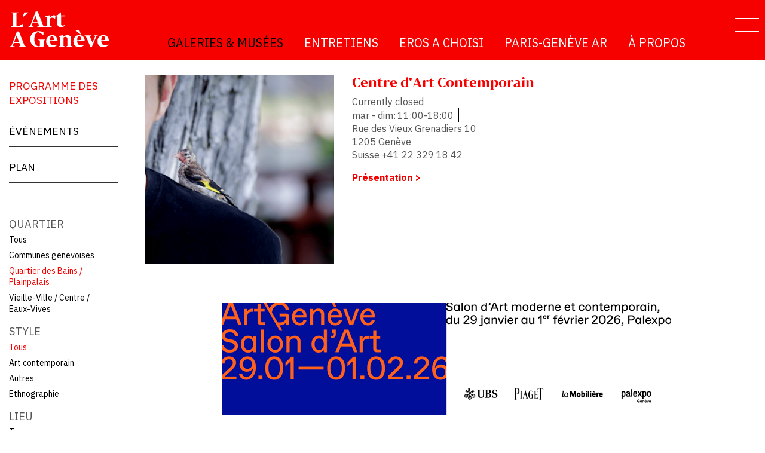

--- FILE ---
content_type: text/html; charset=utf-8
request_url: https://www.artageneve.com/galeries-musees/programme-des-expositions?genre=All&lieu=5&quartier=10
body_size: 14465
content:
<!DOCTYPE html>
<html lang="fr" dir="ltr" prefix="content: http://purl.org/rss/1.0/modules/content/ dc: http://purl.org/dc/terms/ foaf: http://xmlns.com/foaf/0.1/ rdfs: http://www.w3.org/2000/01/rdf-schema# sioc: http://rdfs.org/sioc/ns# sioct: http://rdfs.org/sioc/types# skos: http://www.w3.org/2004/02/skos/core# xsd: http://www.w3.org/2001/XMLSchema#">
<head>
  <link rel="profile" href="http://www.w3.org/1999/xhtml/vocab" />
  <meta name="viewport" content="width=device-width, initial-scale=1.0">
  <!--[if IE]><![endif]-->
<meta http-equiv="Content-Type" content="text/html; charset=utf-8" />
<link rel="shortcut icon" href="https://www.artageneve.com/sites/all/themes/artage/favicon.ico" type="image/vnd.microsoft.icon" />
<meta name="generator" content="Drupal 7 (https://www.drupal.org)" />
<link rel="canonical" href="https://www.artageneve.com/galeries-musees/programme-des-expositions" />
<link rel="shortlink" href="https://www.artageneve.com/galeries-musees/programme-des-expositions" />
<meta property="og:site_name" content="L&#039;Art à Genève" />
<meta property="og:type" content="article" />
<meta property="og:url" content="https://www.artageneve.com/galeries-musees/programme-des-expositions" />
  <title>| L'Art à Genève</title>
<link href="https://fonts.googleapis.com/css?family=IBM+Plex+Sans:400,700" rel="stylesheet">
<link type="text/css" rel="stylesheet" href="/sites/default/files/advagg_css/css__9cWqptSUNYq5YedfIwh33VxtugFVWjDdEsblT8GhLKI__quUjyhSfbEukHj8a0hYvzm9VTmPALmSZvA0xfM_Oxzo__iayemcP7Q4ezOvIEVgruN1yoTJLSKRChKw4vyPBLj2Y.css" media="all" />
<link type="text/css" rel="stylesheet" href="/sites/default/files/advagg_css/css__hrpdOjwdN8Tedd6x8AtQhQuKyLV2Fdy8z3kvHJAvWXk__or66av2W8axECjEKrhn8oAy1gYjiTojmfnayusmOp-k__iayemcP7Q4ezOvIEVgruN1yoTJLSKRChKw4vyPBLj2Y.css" media="all" />
<link type="text/css" rel="stylesheet" href="/sites/default/files/advagg_css/css__tft4d4aUEchyk-bzcaRRnDIrWLWfHgKtTSUqykRMo5k__Rl3ReR55ZVINdOWKmsI9y9vSmI5HCazhUT2WF-XO8yI__iayemcP7Q4ezOvIEVgruN1yoTJLSKRChKw4vyPBLj2Y.css" media="all" />
<link type="text/css" rel="stylesheet" href="/sites/default/files/advagg_css/css__SQhaWlAjpMSvaSV30Gp5DVSchcL-6XqbIq8Glhu36hM__CQEEIwjzjjxxNVyZhSoqFQ1qIxqo1FH8vlo9WdNTwoM__iayemcP7Q4ezOvIEVgruN1yoTJLSKRChKw4vyPBLj2Y.css" media="all" />
<link type="text/css" rel="stylesheet" href="//cdn.jsdelivr.net/bootstrap/3.3.7/css/bootstrap.min.css" media="all" />
<link type="text/css" rel="stylesheet" href="/sites/default/files/advagg_css/css__f0QUOiTxavBhentEFj4nMS9pZfGDTTVnQu7a3Bdj22w__lRrbWkhKr9YUNt0TXhkzgd5hZVLvfR9wWS8adWCvs7c__iayemcP7Q4ezOvIEVgruN1yoTJLSKRChKw4vyPBLj2Y.css" media="all" />
  <!-- HTML5 element support for IE6-8 -->
  <!--[if lt IE 9]>
    <script src="https://cdn.jsdelivr.net/html5shiv/3.7.3/html5shiv-printshiv.min.js"></script>
  <![endif]-->
  <script src="/sites/default/files/advagg_js/js__Y3D1LnehXMTJmbPp-AoJvmSH5y-c2ysoHjguQPB9gws__DVJ4Mt-luyuA-7hemw5bQc4bvXtHfSGmMth1xRmIFPw__iayemcP7Q4ezOvIEVgruN1yoTJLSKRChKw4vyPBLj2Y.js"></script>
<script src="/sites/default/files/advagg_js/js__5UURr72hGuiul79akyUxDkQzJP_LRTetrFagaUJeEgs__WtI-_37tReG48vl8LRuet1bE42QvIZ3_4j6rqMjj05Y__iayemcP7Q4ezOvIEVgruN1yoTJLSKRChKw4vyPBLj2Y.js"></script>
<script src="//cdn.jsdelivr.net/bootstrap/3.3.7/js/bootstrap.min.js"></script>
<script src="/sites/default/files/advagg_js/js__xfwdzhnNJ5HYEVrMM5bnZKb5Uxloejjwk7EgrWiRXMc__nZzfhgxZtzNox8UlT1XpOBe7jX9XxZiT9kmAKEPqMkc__iayemcP7Q4ezOvIEVgruN1yoTJLSKRChKw4vyPBLj2Y.js"></script>
<script src="/sites/default/files/advagg_js/js__kUSWhZAGgUJ9iSbI8fLN4avW7jAzsQ4yheb6iW5l6AA__L9aydib7yrTFEEaow5jrKzYerhPt6Ez2u_pyaiixDb0__iayemcP7Q4ezOvIEVgruN1yoTJLSKRChKw4vyPBLj2Y.js"></script>
<script async="async" src="https://www.googletagmanager.com/gtag/js?id=G-33JQYN4032"></script>
<script>
<!--//--><![CDATA[//><!--
window.dataLayer = window.dataLayer || [];function gtag(){dataLayer.push(arguments)};gtag("js", new Date());gtag("set", "developer_id.dMDhkMT", true);gtag("config", "G-33JQYN4032", {"groups":"default","anonymize_ip":true});
//--><!]]>
</script>
<script src="/sites/default/files/advagg_js/js__Hu4dRYyEnt_xhF-D18Pxp-YqV_ELVNZfBCNei8tQVuA__SwXG8Kc6Fd5rOEb8iOD9w3zXR7hw34bj09XL-C3vGUk__iayemcP7Q4ezOvIEVgruN1yoTJLSKRChKw4vyPBLj2Y.js"></script>
<script src="/sites/default/files/advagg_js/js__2OcmX9Z6fQ3x5GLhRDUYPIHk2bQPSdBZazaJ_2-TQFA__ubJWnflFmqKaeDFdzoXL1gaKDFuH4MqVIEuml3MwCjA__iayemcP7Q4ezOvIEVgruN1yoTJLSKRChKw4vyPBLj2Y.js"></script>
<script>
<!--//--><![CDATA[//><!--
jQuery.extend(Drupal.settings, {"basePath":"\/","pathPrefix":"","setHasJsCookie":0,"ajaxPageState":{"theme":"artage","theme_token":"jYn_K1JKMeLeAIcKQ8EXp_VkNF7cOKxL4YTGVDQ7w4o","css":{"modules\/system\/system.base.css":1,"sites\/all\/libraries\/chosen\/chosen.css":1,"sites\/all\/modules\/chosen\/css\/chosen-drupal.css":1,"sites\/all\/modules\/calendar\/css\/calendar_multiday.css":1,"modules\/field\/theme\/field.css":1,"modules\/node\/node.css":1,"sites\/all\/modules\/office_hours\/office_hours.css":1,"sites\/all\/modules\/video_filter\/video_filter.css":1,"sites\/all\/modules\/views\/css\/views.css":1,"sites\/all\/modules\/lazyloader\/lazyloader.css":1,"sites\/all\/modules\/ckeditor\/css\/ckeditor.css":1,"sites\/all\/modules\/ctools\/css\/ctools.css":1,"public:\/\/css\/menu_icons.css":1,"sites\/all\/modules\/addressfield\/addressfield.css":1,"\/\/cdn.jsdelivr.net\/bootstrap\/3.3.7\/css\/bootstrap.min.css":1,"sites\/all\/themes\/bootstrap\/css\/3.3.7\/overrides.min.css":1,"sites\/all\/themes\/artage\/css\/style.css":1},"js":{"sites\/all\/themes\/bootstrap\/js\/bootstrap.js":1,"sites\/all\/modules\/jquery_update\/replace\/jquery\/2.2\/jquery.min.js":1,"misc\/jquery-extend-3.4.0.js":1,"misc\/jquery-html-prefilter-3.5.0-backport.js":1,"misc\/jquery.once.js":1,"misc\/drupal.js":1,"sites\/all\/modules\/jquery_update\/js\/jquery_browser.js":1,"sites\/all\/libraries\/chosen\/chosen.jquery.min.js":1,"misc\/form-single-submit.js":1,"\/\/cdn.jsdelivr.net\/bootstrap\/3.3.7\/js\/bootstrap.min.js":1,"sites\/all\/modules\/entityreference\/js\/entityreference.js":1,"sites\/all\/modules\/spamspan\/spamspan.js":1,"sites\/all\/modules\/lazyloader\/jquery.lazyloader.js":1,"public:\/\/languages\/fr_Lji0_vx78hmoldeLiT4VHbyL_1CGWkCkN4_npf5iD28.js":1,"sites\/all\/modules\/webform_dynamic_dropdown\/js\/dynamic_dropdown_demo.js":1,"sites\/all\/modules\/jcaption\/jcaption.js":1,"sites\/all\/modules\/better_exposed_filters\/better_exposed_filters.js":1,"sites\/all\/modules\/office_hours\/js\/office_hours.formatter.js":1,"sites\/all\/modules\/views_selective_filters\/js\/attachBehaviours.js":1,"sites\/all\/modules\/ctools\/js\/auto-submit.js":1,"sites\/all\/modules\/google_analytics\/googleanalytics.js":1,"https:\/\/www.googletagmanager.com\/gtag\/js?id=G-33JQYN4032":1,"sites\/all\/modules\/ctools\/js\/jump-menu.js":1,"sites\/all\/modules\/chosen\/chosen.js":1,"sites\/all\/themes\/artage\/js\/match-height\/dist\/jquery.matchHeight-min.js":1,"sites\/all\/themes\/artage\/js\/viewportchecker\/dist\/jquery.viewportchecker.min.js":1,"sites\/all\/themes\/artage\/js\/jquery.fitvids.js":1,"sites\/all\/themes\/artage\/js\/jquery.meerkat.min.js":1,"sites\/all\/themes\/artage\/js\/script.js":1}},"jcaption":{"jcaption_selectors":[".node img"],"jcaption_alt_title":"alt","jcaption_requireText":1,"jcaption_copyStyle":0,"jcaption_removeStyle":0,"jcaption_removeClass":0,"jcaption_removeAlign":1,"jcaption_copyAlignmentToClass":0,"jcaption_copyFloatToClass":0,"jcaption_copyClassToClass":0,"jcaption_autoWidth":1,"jcaption_keepLink":0,"jcaption_styleMarkup":"","jcaption_animate":0,"jcaption_showDuration":"200","jcaption_hideDuration":"200"},"video_filter":{"url":{"ckeditor":"\/video_filter\/dashboard\/ckeditor"},"instructions_url":"\/video_filter\/instructions","modulepath":"sites\/all\/modules\/video_filter"},"better_exposed_filters":{"datepicker":false,"slider":false,"settings":[],"autosubmit":false,"views":{"banners":{"displays":{"banner_programme":{"filters":[]}}},"art":{"displays":{"programme_simple":{"filters":{"quartier":{"required":false},"genre":{"required":false},"lieu":{"required":false}}}}},"blocs_footer":{"displays":{"block":{"filters":[]},"block_1":{"filters":[]}}},"quick_search":{"displays":{"block_1":{"filters":[]}}}}},"office_hours":{"instances":{"167-167-galerie":{"days2calc":[{"startday":0,"endday":null,"times":[{"start":"1100","end":"1800","comment":""}],"current":false,"next":false},{"startday":1,"endday":null,"times":null,"current":false,"next":false},{"startday":2,"endday":null,"times":[{"start":"1100","end":"1800","comment":""}],"current":false,"next":false},{"startday":3,"endday":null,"times":[{"start":"1100","end":"1800","comment":""}],"current":false,"next":true},{"startday":4,"endday":null,"times":[{"start":"1100","end":"1800","comment":""}],"current":false,"next":false},{"startday":5,"endday":null,"times":[{"start":"1100","end":"1800","comment":""}],"current":false,"next":false},{"startday":6,"endday":null,"times":[{"start":"1100","end":"1800","comment":""}],"current":false,"next":false}]},"546-546-galerie":{"days2calc":[{"startday":0,"endday":null,"times":[{"start":"1100","end":"1800","comment":"Ouvert"}],"current":false,"next":false},{"startday":1,"endday":null,"times":null,"current":false,"next":false},{"startday":2,"endday":null,"times":[{"start":"1100","end":"1800","comment":""}],"current":false,"next":false},{"startday":3,"endday":null,"times":[{"start":"1100","end":"1800","comment":""}],"current":false,"next":true},{"startday":4,"endday":null,"times":[{"start":"1100","end":"1800","comment":""}],"current":false,"next":false},{"startday":5,"endday":null,"times":[{"start":"1100","end":"1800","comment":""}],"current":false,"next":false},{"startday":6,"endday":null,"times":[{"start":"1100","end":"1800","comment":""}],"current":false,"next":false}]},"168-168-galerie":{"days2calc":[{"startday":0,"endday":null,"times":null,"current":false,"next":false},{"startday":1,"endday":null,"times":null,"current":false,"next":false},{"startday":2,"endday":null,"times":[{"start":"1430","end":"1830","comment":""}],"current":false,"next":false},{"startday":3,"endday":null,"times":[{"start":"1430","end":"1830","comment":""}],"current":false,"next":true},{"startday":4,"endday":null,"times":[{"start":"1430","end":"1830","comment":""}],"current":false,"next":false},{"startday":5,"endday":null,"times":[{"start":"1430","end":"1830","comment":""}],"current":false,"next":false},{"startday":6,"endday":null,"times":[{"start":"1400","end":"1700","comment":""}],"current":false,"next":false}]},"173-173-galerie":{"days2calc":[{"startday":0,"endday":null,"times":[{"start":"1100","end":"1800","comment":""}],"current":false,"next":false},{"startday":1,"endday":null,"times":null,"current":false,"next":false},{"startday":2,"endday":null,"times":[{"start":"1200","end":"1800","comment":""}],"current":false,"next":false},{"startday":3,"endday":null,"times":[{"start":"1200","end":"1800","comment":""}],"current":false,"next":true},{"startday":4,"endday":null,"times":[{"start":"1200","end":"1800","comment":""}],"current":false,"next":false},{"startday":5,"endday":null,"times":[{"start":"1200","end":"1800","comment":""}],"current":false,"next":false},{"startday":6,"endday":null,"times":[{"start":"1100","end":"1800","comment":""}],"current":false,"next":false}]},"170-170-galerie":{"days2calc":[{"startday":0,"endday":null,"times":[{"start":"1100","end":"1800","comment":""}],"current":false,"next":false},{"startday":1,"endday":null,"times":null,"current":false,"next":false},{"startday":2,"endday":null,"times":[{"start":"1100","end":"1800","comment":""}],"current":false,"next":false},{"startday":3,"endday":null,"times":[{"start":"1100","end":"1800","comment":""}],"current":false,"next":true},{"startday":4,"endday":null,"times":[{"start":"1100","end":"1800","comment":""}],"current":false,"next":false},{"startday":5,"endday":null,"times":[{"start":"1100","end":"1800","comment":""}],"current":false,"next":false},{"startday":6,"endday":null,"times":[{"start":"1100","end":"1800","comment":""}],"current":false,"next":false}]}}},"chosen":{"selector":"select:visible","minimum_single":20,"minimum_multiple":20,"minimum_width":0,"options":{"allow_single_deselect":false,"disable_search":false,"disable_search_threshold":0,"search_contains":true,"placeholder_text_multiple":"Choose some options","placeholder_text_single":"Choose an option","no_results_text":"No results match","inherit_select_classes":true}},"urlIsAjaxTrusted":{"\/galeries-musees\/programme-des-expositions":true,"\/galeries-musees\/agenda?field_quartier_tid_selective=10":true},"googleanalytics":{"account":["G-33JQYN4032"],"trackOutbound":1,"trackMailto":1,"trackDownload":1,"trackDownloadExtensions":"7z|aac|arc|arj|asf|asx|avi|bin|csv|doc(x|m)?|dot(x|m)?|exe|flv|gif|gz|gzip|hqx|jar|jpe?g|js|mp(2|3|4|e?g)|mov(ie)?|msi|msp|pdf|phps|png|ppt(x|m)?|pot(x|m)?|pps(x|m)?|ppam|sld(x|m)?|thmx|qtm?|ra(m|r)?|sea|sit|tar|tgz|torrent|txt|wav|wma|wmv|wpd|xls(x|m|b)?|xlt(x|m)|xlam|xml|z|zip"},"lazyloader":{"loadImageDelay":"0"},"bootstrap":{"anchorsFix":"0","anchorsSmoothScrolling":"0","formHasError":1,"popoverEnabled":1,"popoverOptions":{"animation":1,"html":0,"placement":"right","selector":"","trigger":"click","triggerAutoclose":1,"title":"","content":"","delay":0,"container":"body"},"tooltipEnabled":1,"tooltipOptions":{"animation":1,"html":0,"placement":"auto left","selector":"","trigger":"hover focus","delay":0,"container":"body"}}});
//--><!]]>
</script>
	<script src="https://code.jquery.com/jquery-migrate-1.4.1.min.js"></script>
</head>
<body class="html not-front not-logged-in one-sidebar sidebar-first page-galeries-musees page-galeries-musees-programme-des-expositions i18n-fr">
  <div id="skip-link">
    <a href="#main-content" class="element-invisible element-focusable">Aller au contenu principal</a>
  </div>
    <!--IN HEADER-->
<a href="#offCanvas" id="offCanvas-switch"><span></span></a>

<!--NEW REGION-->
  <div id="offCanvas" class="fullHeight">
    <div class="container clearfix">
        <div class="region region-offcanvas">
    <section id="block-menu-block-1" class="block block-menu-block clearfix">

      
  <div class="menu-block-wrapper menu-block-1 menu-name-main-menu parent-mlid-0 menu-level-1">
  <ul class="menu nav"><li class="first leaf has-children active-trail active menu-mlid-470 active"><a href="/galeries-musees/programme-des-expositions" title="" class="active-trail active">Galeries &amp; Musées</a></li>
<li class="leaf has-children menu-mlid-529"><a href="/entretiens">Entretiens</a></li>
<li class="leaf menu-mlid-525"><a href="/eros">Eros a choisi</a></li>
<li class="leaf has-children menu-mlid-526"><a href="/paris-geneve-aller-retour">Paris-Genève AR</a></li>
<li class="last leaf has-children menu-mlid-476"><a href="/lart-geneve" title="">À Propos</a></li>
</ul></div>

</section>
  </div>
    </div>
  </div>



<header id="navbar" role="banner" class="navbar container-fluid navbar-default">
  <div class="container-fluid">
    <div class="navbar-header">
              <a class="logo navbar-btn pull-left" href="/" title="Accueil">
          <img src="https://www.artageneve.com/sites/all/themes/artage/logo.png" alt="Accueil" />
        </a>
      
      
              <button type="button" class="navbar-toggle" data-toggle="collapse" data-target="#navbar-collapse">
          <span class="sr-only">Toggle navigation</span>
          <span class="icon-bar"></span>
          <span class="icon-bar"></span>
          <span class="icon-bar"></span>
        </button>
          </div>

          <div class="navbar-collapse collapse" id="navbar-collapse">
        <nav role="navigation">
                                            <div class="region region-navigation">
    <section id="block-menu-block-3" class="block block-menu-block clearfix">

      
  <div class="menu-block-wrapper menu-block-3 menu-name-main-menu parent-mlid-0 menu-level-1">
  <ul class="menu nav"><li class="first leaf has-children active-trail active menu-mlid-470 active"><a href="/galeries-musees/programme-des-expositions" title="" class="active-trail active">Galeries &amp; Musées</a></li>
<li class="leaf has-children menu-mlid-529"><a href="/entretiens">Entretiens</a></li>
<li class="leaf menu-mlid-525"><a href="/eros">Eros a choisi</a></li>
<li class="leaf has-children menu-mlid-526"><a href="/paris-geneve-aller-retour">Paris-Genève AR</a></li>
<li class="last leaf has-children menu-mlid-476"><a href="/lart-geneve" title="">À Propos</a></li>
</ul></div>

</section>
  </div>
                  </nav>
      </div>
      </div>
</header>

<div class="main-container container-fluid">

  <header role="banner" id="page-header">
    
      </header> <!-- /#page-header -->

  <div class="row">
		
		<!--NEW REGION-->
				
          <aside class="col-md-2 col-sm-3" role="complementary">
          <div class="region region-sidebar-first">
    <section id="block-menu-block-2" class="block block-menu-block aag-menu sidebar-menu clearfix">

      
  <div class="menu-block-wrapper menu-block-2 menu-name-main-menu parent-mlid-0 menu-level-2">
  <ul class="menu nav"><li class="first leaf active-trail active menu-mlid-936 active"><a href="/galeries-musees/programme-des-expositions" title="" class="active-trail active">Programme des expositions</a></li>
<li class="leaf menu-mlid-511"><a href="/galeries-musees/agenda" title="">Événements</a></li>
<li class="last leaf menu-mlid-510"><a href="/galeries-musees/plan">Plan</a></li>
</ul></div>

</section>
<section id="block-views-exp-art-programme-simple" class="block block-views clearfix">

      
  <form class="ctools-auto-submit-full-form" action="/galeries-musees/programme-des-expositions" method="get" id="views-exposed-form-art-programme-simple" accept-charset="UTF-8"><div><div class="views-exposed-form">
  <div class="views-exposed-widgets clearfix">
          <div id="edit-quartier-wrapper" class="views-exposed-widget views-widget-filter-field_quartier_tid_selective">
                  <label for="edit-quartier">
            Quartier          </label>
                        <div class="views-widget">
          <div class="form-item form-item-quartier form-type-select form-group"><div class="bef-select-as-links"><div class="form-item"><div class="form-item form-item-edit-quartier-all form-type-bef-link form-group"><a href="https://www.artageneve.com/galeries-musees/programme-des-expositions?genre=All&amp;lieu=5&amp;quartier=All">Tous</a></div><div class="form-item form-item-edit-quartier-16 form-type-bef-link form-group"><a href="https://www.artageneve.com/galeries-musees/programme-des-expositions?genre=All&amp;lieu=5&amp;quartier=16">Communes genevoises</a></div><div class="form-item form-item-edit-quartier-10 form-type-bef-link form-group"><a href="https://www.artageneve.com/galeries-musees/programme-des-expositions?genre=All&amp;lieu=5&amp;quartier=10" class="active">Quartier des Bains / Plainpalais</a></div><div class="form-item form-item-edit-quartier-11 form-type-bef-link form-group"><a href="https://www.artageneve.com/galeries-musees/programme-des-expositions?genre=All&amp;lieu=5&amp;quartier=11">Vieille-Ville / Centre / Eaux-Vives</a></div></div><select class="form-control form-select" style="display: none;" id="edit-quartier" name="quartier"><option value="All">Tous</option><option value="16">Communes genevoises</option><option value="10" selected="selected">Quartier des Bains / Plainpalais</option><option value="11">Vieille-Ville / Centre / Eaux-Vives</option></select><input type="hidden" class="bef-new-value" name="quartier" value="10" /></div></div>        </div>
              </div>
          <div id="edit-genre-wrapper" class="views-exposed-widget views-widget-filter-field_style_tid_selective">
                  <label for="edit-genre">
            Style          </label>
                        <div class="views-widget">
          <div class="form-item form-item-genre form-type-select form-group"><div class="bef-select-as-links"><div class="form-item"><div class="form-item form-item-edit-genre-all form-type-bef-link form-group"><a href="https://www.artageneve.com/galeries-musees/programme-des-expositions?genre=All&amp;lieu=5&amp;quartier=10" class="active">Tous</a></div><div class="form-item form-item-edit-genre-13 form-type-bef-link form-group"><a href="https://www.artageneve.com/galeries-musees/programme-des-expositions?genre=13&amp;lieu=5&amp;quartier=10">Art contemporain</a></div><div class="form-item form-item-edit-genre-30 form-type-bef-link form-group"><a href="https://www.artageneve.com/galeries-musees/programme-des-expositions?genre=30&amp;lieu=5&amp;quartier=10">Autres</a></div><div class="form-item form-item-edit-genre-14 form-type-bef-link form-group"><a href="https://www.artageneve.com/galeries-musees/programme-des-expositions?genre=14&amp;lieu=5&amp;quartier=10">Ethnographie</a></div></div><select class="form-control form-select" style="display: none;" id="edit-genre" name="genre"><option value="All" selected="selected">Tous</option><option value="13">Art contemporain</option><option value="30">Autres</option><option value="14">Ethnographie</option></select><input type="hidden" class="bef-new-value" name="genre" value="All" /></div></div>        </div>
              </div>
          <div id="edit-lieu-wrapper" class="views-exposed-widget views-widget-filter-field_type_lieu_tid_selective">
                  <label for="edit-lieu">
            Lieu          </label>
                        <div class="views-widget">
          <div class="form-item form-item-lieu form-type-select form-group"><div class="bef-select-as-links"><div class="form-item"><div class="form-item form-item-edit-lieu-all form-type-bef-link form-group"><a href="https://www.artageneve.com/galeries-musees/programme-des-expositions?genre=All&amp;lieu=All&amp;quartier=10">Tous</a></div><div class="form-item form-item-edit-lieu-6 form-type-bef-link form-group"><a href="https://www.artageneve.com/galeries-musees/programme-des-expositions?genre=All&amp;lieu=6&amp;quartier=10">Galeries</a></div><div class="form-item form-item-edit-lieu-5 form-type-bef-link form-group"><a href="https://www.artageneve.com/galeries-musees/programme-des-expositions?genre=All&amp;lieu=5&amp;quartier=10" class="active">Musées &amp; Fondations</a></div></div><select class="form-control form-select" style="display: none;" id="edit-lieu" name="lieu"><option value="All">Tous</option><option value="6">Galeries</option><option value="5" selected="selected">Musées &amp; Fondations</option></select><input type="hidden" class="bef-new-value" name="lieu" value="5" /></div></div>        </div>
              </div>
                    <div class="views-exposed-widget views-submit-button">
      <button class="ctools-use-ajax ctools-auto-submit-click js-hide element-hidden btn btn-info form-submit" type="submit" id="edit-submit-art" name="" value="Appliquer">Appliquer</button>
    </div>
      </div>
</div>
</div></form>
</section>
<section id="block-views-quick-search-block-1" class="block block-views clearfix">

      
  <div class="view view-quick-search view-id-quick_search view-display-id-block_1 view-dom-id-c033d6da262a1d8db027381e3439b6e4">
        
  
  
      <div class="view-content">
      <form action="/galeries-musees/agenda?field_quartier_tid_selective=10" method="post" id="ctools-jump-menu" accept-charset="UTF-8"><div><div class="container-inline"><div class="form-item form-item-jump form-type-select form-group"><select class="ctools-jump-menu-select ctools-jump-menu-change form-control form-select" id="edit-jump" name="jump"><option value="" selected="selected">Recherche rapide</option><option value="24fb182b8db8f29651d300c2df98fc0c::/lieu/galeries/analix-forever">  
          Analix Forever  </option><option value="44ecb1e914757f4e4124db60ea9c4c6f::/lieu/galeries/andataritorno">  
          andata/ritorno  </option><option value="b95b4f12270ba36192196649371cf756::/lieu/galeries/galerie-danieres">  
          Galerie d&#039;Anières  </option><option value="430177d13008076122fa2f1e46d113a2::/lieu/musees-fondations/musee-ariana">  
          Musée Ariana  </option><option value="888c7330ad81e9ee3fa643278c2ec930::/lieu/galeries/art-geneve-salon-dart">  
          Art Genève salon d&#039;art  </option><option value="24e537a102bb66039af37df65e9e2108::/lieu/galeries/galerie-les-arts-du-soleil">  
          Galerie Les Arts du Soleil  </option><option value="8c9edfc6afb5d0e8b56964496c3f706c::/lieu/galeries/association-des-sculpteurs-et-sculptrices-de-geneve-asdg">  
          Association des Sculpteurs et Sculptrices de Genève ASdG  </option><option value="24b5cd45c26fd0a8966532a9a916846a::/lieu/galeries/atelier-jv17">  
          atelier JV17  </option><option value="4117f11b4c3a50af2cbe807a495a24dd::/lieu/galeries/aubert-jansem-galerie">  
          Aubert Jansem Galerie  </option><option value="55d77ac5b7bd74fedb4067bdb9eed8b9::/lieu/galeries/aux-portes-de-la-champagne">  
          Aux Portes de la Champagne  </option><option value="c5b2e81e130f9841c0fa5f98cb5fd5d5::/lieu/galeries/av-modern-contemporary">  
          AV Modern &amp; Contemporary  </option><option value="7c16b804e24ccecf35b9e717393a8f5d::/lieu/galeries/bailly-gallery">  
          Bailly Gallery  </option><option value="eafc0ad575289261f1d7aee16863a678::/lieu/musees-fondations/fondation-baur-musee-des-arts-dextreme-orient">  
          Fondation Baur, Musée des arts d’Extrême-Orient  </option><option value="6e804b095a243e46b0f4323493cf72c4::/lieu/galerie/bel-air-fine-art">  
          Bel Air Fine Art  </option><option value="e0b94fad307a38cf3929ceea4a64d794::/lieu/galeries/les-berges-de-vessy">  
          Les Berges de Vessy  </option><option value="a61348e3de86a5717bbed172247f2320::/lieu/musees-fondations/bibliotheque-dart-et-darcheologie-mah">  
          Bibliothèque d’Art et d’Archéologie - MAH  </option><option value="7d706a0093f69e762cbb0ee57532bf00::/lieu/galeries/blondeau-cie">  
          Blondeau &amp; Cie  </option><option value="bc32b0ee47c572291fea2226d9a18131::/lieu/musees-fondations/fondation-martin-bodmer">  
          Fondation Martin Bodmer  </option><option value="857d9e971099dda41b959598be4257fb::/lieu/galeries/bolero">  
          Boléro  </option><option value="738946e2bb6166fe6a04348cbc8006f9::/lieu/galeries/brulhart-gallery">  
          Brulhart Gallery   </option><option value="04ad509e5f91ef1861a69f735b58ab06::/lieu/galeries/bucherer-gallery">  
          Bucherer Gallery  </option><option value="0ebc72aa3bcc5a666de66bc378b59d1b::/lieu/musees-fondations/centre-dart-contemporain">  
          Centre d&#039;Art Contemporain  </option><option value="15f00b5c21d13f760c6934a73d1e36c5::/lieu/musees-fondations/centre-de-la-photographie-geneve-cpg">  
          Centre de la Photographie Genève – CPG  </option><option value="65293300dddf966d81c4542dd69aa3bc::/lieu/galeries/centre-des-arts-ecolint">  
          Centre des Arts Ecolint  </option><option value="c424cd8ebc5e78068a26b4f63bc89510::/lieu/musees-fondations/centre-dedition-contemporaine">  
          Centre d’édition contemporaine  </option><option value="ce012d32f465a8927479e349c797f664::/lieu/galeries/chong-gallery">  
          CHONG Gallery  </option><option value="a6522a2b94da55e9659e4b6b9e56c55f::/lieu/galeries/cks-gallery">  
          CKS Gallery  </option><option value="23d1d79d0326a6ef39cc702a0d5e6386::/lieu/galeries/diamono">  
          Diamono   </option><option value="38ce2aae775f7c83c1d3b3ec5effbfba::/lieu/galeries/editart-d-blanco">  
          Editart – D. Blanco  </option><option value="0e9d0c3d803719845772a3a762dbc830::/lieu/galeries/espace-labo">  
          Espace Labo  </option><option value="e21d040d42582e66a5e09301720c62f4::/lieu/galeries/espace-muraille">  
          Espace Muraille  </option><option value="b523eb48257ef5e53bdbbf4ca4c53a17::/lieu/galeries/eternity-gallery">  
          Eternity Gallery  </option><option value="eb942acda2587bfb836ffff7faffd102::/lieu/galeries/galerie-fabienne-levy">  
          Galerie FABIENNE LEVY  </option><option value="8e9a730a17a3ba2091526ddda432380c::/lieu/galeries/ferme-de-la-chapelle">  
          Ferme de la Chapelle  </option><option value="1b8287c1462ad292aa50d548213c094a::/lieu/galeries/ferme-de-marsillon">  
          Ferme de Marsillon  </option><option value="155e2aca6605766733757852be8d094d::/lieu/galeries/filafriques">  
          Filafriques  </option><option value="db597140408bbf04c3c2b89c05e71b10::/lieu/galeries/flux-laboratory">  
          Flux Laboratory  </option><option value="f1ba251445a194336df57002efd9bfcc::/lieu/musees-fondations/fmac-geneve">  
          FMAC Genève  </option><option value="8b0d5c5d204639d0903886bf12f78e76::/lieu/galeries/galerie-la-pinacotheque">  
          Galerie La Pinacothèque  </option><option value="767a23d5344954bbf6b2e3fc472c447b::/lieu/galeries/gammah">  
          GamMAH  </option><option value="c0555fa9f4c0cb2e3bea353944708eb0::/lieu/galerie/galerie-patrick-gutknecht">  
          Gutknecht Gallery  </option><option value="1c373a49210c728104d06c9a3cf3ced4::/lieu/galeries/hit">  
          Hit  </option><option value="848d6d9439bc3b4c53c877f7437411ec::/lieu/galeries/ilab-design">  
          iLAB–Design  </option><option value="36ad9880ceb313947a8e4bf786d55f10::/lieu/galeries/jagal-maison-dart">  
          JAGAL Maison d&#039;Art  </option><option value="032f9e78176fde9da6b9101b6a4f1f1b::/lieu/galeries/lappartement-0">  
          L&#039;Appartement  </option><option value="3e338e0b71a1d76b84fef9339c8409c0::/lieu/galeries/la-galerie-38">  
          La Galerie 38  </option><option value="124aa762e7ac961b1aea74109db10bba::/lieu/galeries/lovay-fine-arts">  
          Lovay Fine Arts  </option><option value="f8f116e97d89c1424595b57ca161a6c1::/lieu/galeries/mabe-galllery">  
          MABE Galllery  </option><option value="c55d0a1cda11f9facdc2f94d129ccc25::/lieu/musees-fondations/mah-musee-dart-et-dhistoire">  
          MAH - Musée d’Art et d’Histoire  </option><option value="f08348a89227f07c834ef35ce57498cc::/lieu/musees-fondations/maison-tavel-mah">  
          Maison Tavel -MAH  </option><option value="ddaea4c3e85291b26129dd952bc499bb::/lieu/musees-fondations/mamco-musee-dart-moderne-et-contemporain">  
          MAMCO - Musée d’art moderne et contemporain  </option><option value="e282fac66336fa9c908ab44978d1c11c::/lieu/galeries/espace-culturel-la-mansarde">  
          Espace culturel La Mansarde  </option><option value="50937f8380e752fd1cf0a6902a22360f::/lieu/musees-fondations/meg-musee-dethnographie-de-geneve">  
          MEG - Musée d’Ethnographie de Genève  </option><option value="5e9fe03e5955fafde9fa9664d0f308ab::/lieu/galeries/galerie-mezzanin">  
          Galerie Mezzanin  </option><option value="c40bfd90843eeb9eb0b65405eb9fbffb::/lieu/musees-fondations/mir-musee-international-de-la-reforme">  
          MIR - Musée International de la Réforme  </option><option value="095566f211c5675e8c0e80190b03e4b9::/lieu/galeries/musee-international-de-la-croix-rouge-et-du-croissant-rouge-micr">  
          Musée international de la Croix-Rouge et du Croissant-Rouge – MICR  </option><option value="f5e77d0d2379254d64ab5ff7b91f4e04::/lieu/musees-fondations/musee-rath-mah">  
          Musée Rath – MAH  </option><option value="a9d8de14425dc5fe5894e97f8716845f::/lieu/galeries/nov-gallery">  
          Nov Gallery  </option><option value="41b35a529e4594e934e93bda69602ef1::/lieu/galeries/olivier-varenne">  
          Olivier Varenne  </option><option value="a141b06b507e5f9b2371586598dbf5b3::/lieu/galeries/opera-gallery">  
          Opera Gallery  </option><option value="08440d90bf96742549f3ce6a858afd0b::/lieu/galeries/pace">  
          Pace  </option><option value="17d38a1a5cabc3ad7ec91c30415e62e2::/lieu/galeries/phoenix-ancient-art">  
          Phoenix Ancient Art   </option><option value="8effbae30af241d9bf6da992fa60b335::/lieu/galeries/plan-les-ouates-service-culturel">  
          Plan-les-Ouates – Service Culturel  </option><option value="c164da921b60f4df8877e1ce1907fd0f::/lieu/galeries/galerie-polomarco">  
          Galerie Polomarco  </option><option value="157fc6c850f95a9a435ea46d837311a6::/lieu/galeries/quartier-libre-sig">  
          Quartier Libre SIG   </option><option value="a1e339ca4aceceabae193ede3785a50c::/lieu/galeries/galerie-schifferli">  
          Galerie Schifferli  </option><option value="dfcec53904fde3eed2f35d10037e36c1::/lieu/galeries/simon-studer-art-associes">  
          Simon Studer Art | Associés  </option><option value="ed0ea3afe8a4bce384ef4d713a439261::/lieu/galeries/skopia">  
          Skopia  </option><option value="48735e5cd89e9e6a4403ca0dfe8dd0f5::/lieu/galeries/societe-des-arts-de-geneve">  
          Société des Arts de Genève  </option><option value="3f9eb25beb0e9594a4141bd4e5ba9f9a::/lieu/galeries/tcarmine-fine-art">  
          TCarmine Fine Art  </option><option value="4e09aac8908e6760fb0c2a7514329ae0::/lieu/galeries/galerie-tiramisu">  
          Galerie Tiramisù  </option><option value="ed79bfa2c6c383f3c1e547b1d6f110ad::/lieu/galeries/galerie-tonon">  
          Galerie Tonon  </option><option value="dd75e8e8a802ea2eb771157e4465aaac::/lieu/galeries/galerie-rosa-turetsky">  
          Galerie Rosa Turetsky   </option><option value="f4768500f0514a2ec3a6022caa0146ae::/lieu/galeries/utopiana">  
          Utopiana    </option><option value="22d38556baaf35761a79e615923af7ac::/lieu/galeries/villa-bernasconi">  
          Villa Bernasconi  </option><option value="e527856248dcd9f2949e71ad75a36851::/lieu/musees-fondations/villa-du-parc-annemasse">  
          Villa du Parc Annemasse  </option><option value="be9e6f6a774014ddbe8288b6fff6c241::/lieu/galeries/villa-dutoit">  
          Villa Dutoit  </option><option value="202ae9527466c86dfaada5ca4cf8ae9e::/lieu/galeries/wilde-gallery">  
          Wilde Gallery  </option><option value="ac3d6e5ac05628212c9c725b053b73dd::/lieu/musees-fondations/fondation-wrp">  
          Fondation WRP  </option><option value="26c8a77fe3f39e41cb80f3f5f486ee0e::/lieu/galeries/xippas">  
          Xippas  </option><option value="a6fcc4da3db8dba45d264d6747ec3d1d::/lieu/galeries/young-collectors">  
          Young collectors  </option><option value="4352acc9decfeba55a85a62fe2fa18ea::/lieu/galeries/galerie-sonia-zannettacci">  
          Galerie Sonia Zannettacci  </option></select></div><button class="ctools-jump-menu-button ctools-jump-menu-hide btn btn-default form-submit" type="submit" id="edit-go" name="op" value="Allez">Allez</button>
</div><input type="hidden" name="form_build_id" value="form-cOsQ_APlV8yxXIHZaiB7RSxoF6h8VjFvvpZnxeYHAj8" />
<input type="hidden" name="form_id" value="ctools_jump_menu" />
</div></form>    </div>
  
  
  
  
  
  
</div>
</section>
  </div>
      </aside>  <!-- /#sidebar-first -->
    
    <section class="col-md-10 col-sm-9">
                  <a id="main-content"></a>
                                                                <div class="region region-content">
    <section id="block-system-main" class="block block-system clearfix">

      
  <div class="view view-art view-id-art view-display-id-programme_simple view-dom-id-381a024716da88b611158d1f7ea278bd">
        
  
  
      <div class="view-content">
        <div class="aag-list-item">
      
          <div class="col-sm-4"><img typeof="foaf:Image" class="img-responsive" data-src="https://www.artageneve.com/sites/default/files/styles/medium/public/photos/photo-8-1-1600x902.png?itok=sG6ivjkS" src="https://www.artageneve.com/sites/all/modules/lazyloader/image_placeholder.gif" width="700" height="700" alt="" /><noscript><img typeof="foaf:Image" class="img-responsive" src="https://www.artageneve.com/sites/default/files/styles/medium/public/photos/photo-8-1-1600x902.png?itok=sG6ivjkS" width="700" height="700" alt="" /></noscript></div>    
          <div class="col-sm-8">    
          <h2><a href="https://www.artageneve.com/lieu/musees-fondations/centre-dart-contemporain">Centre d&#039;Art Contemporain</a></h2>    
          <div class="oh-current-wrapper" data-oh-current-context_id="167-167-galerie"><div class="oh-current-open element-hidden">Currently open</div><div class="oh-current-closed element-hidden">Currently closed</div></div><span class="oh-display"><span class="oh-display-label" style="width: 6.6em;">mar - dim: </span><div span class="oh-display-times oh-display-hours">11:00-18:00 <br /></div></span>    
          <div class="street-block"><div class="thoroughfare">Rue des Vieux Grenadiers 10</div></div>
<div class="addressfield-container-inline locality-block country-CH"><span class="postal-code">1205</span> <span class="locality">Genève</span></div>
<span class="country">Suisse</span>    
          +41 22 329 18 42    
  <div class="margin-top">        <strong class="underline"><a href="https://www.artageneve.com/lieu/musees-fondations/centre-dart-contemporain">Présentation ></a></strong>  </div>  
          </div>    </div>
        <div class="view view-banners view-id-banners view-display-id-banner_programme aag-list-item view-dom-id-f76d7c927371683ba3942b702282645c">
        
  
  
      <div class="view-content">
        <div class="clear">
      
          <a href="https://www.artgeneve.ch" class="banner-link" rel="nofollow" target="_blank"><img typeof="foaf:Image" class="img-responsive" data-src="https://www.artageneve.com/sites/default/files/banners/artge26-annonces-digital-750x188-art-a-geneve_0.png" src="https://www.artageneve.com/sites/all/modules/lazyloader/image_placeholder.gif" width="750" height="188" alt="" /><noscript><img typeof="foaf:Image" class="img-responsive" src="https://www.artageneve.com/sites/default/files/banners/artge26-annonces-digital-750x188-art-a-geneve_0.png" width="750" height="188" alt="" /></noscript></a>    
  <div class="views-field views-field-edit-node">        <span class="field-content"></span>  </div>  </div>
  <div class="clear">
      
          <img typeof="foaf:Image" class="img-responsive" data-src="https://www.artageneve.com/sites/default/files/banners/v1_bandeau_artageneve_flanez_aag24_0.jpg" src="https://www.artageneve.com/sites/all/modules/lazyloader/image_placeholder.gif" width="2953" height="664" alt="" /><noscript><img typeof="foaf:Image" class="img-responsive" src="https://www.artageneve.com/sites/default/files/banners/v1_bandeau_artageneve_flanez_aag24_0.jpg" width="2953" height="664" alt="" /></noscript>    
  <div class="views-field views-field-edit-node">        <span class="field-content"></span>  </div>  </div>
    </div>
  
  
  
  
  
  
</div>     <div class="aag-list-item">
      
          <div class="col-sm-4"><a href="/lieu/musees-fondations/centre-de-la-photographie-geneve-cpg"><img typeof="foaf:Image" class="img-responsive" data-src="https://www.artageneve.com/sites/default/files/styles/medium/public/fields/photos/cpgcamco_01-2-1024x683.jpg?itok=ImNZNJg3" src="https://www.artageneve.com/sites/all/modules/lazyloader/image_placeholder.gif" width="700" height="700" alt="" /><noscript><img typeof="foaf:Image" class="img-responsive" src="https://www.artageneve.com/sites/default/files/styles/medium/public/fields/photos/cpgcamco_01-2-1024x683.jpg?itok=ImNZNJg3" width="700" height="700" alt="" /></noscript></a></div>    
          <div class="col-sm-8">    
          <h2><a href="https://www.artageneve.com/lieu/musees-fondations/centre-de-la-photographie-geneve-cpg">Centre de la Photographie Genève – CPG</a></h2>    
          <div class="oh-current-wrapper" data-oh-current-context_id="546-546-galerie"><div class="oh-current-open element-hidden">Currently open</div><div class="oh-current-closed element-hidden">Currently closed</div></div><span class="oh-display"><span class="oh-display-label" style="width: 6.6em;">mar - sam: </span><div span class="oh-display-times oh-display-hours">11:00-18:00 <br /></div></span><span class="oh-display"><span class="oh-display-label" style="width: 6.6em;">dim: </span><div span class="oh-display-times oh-display-hours">11:00-18:00 Ouvert<br /></div></span>    
          <div class="street-block"><div class="thoroughfare">28 rue des Bains</div></div>
<div class="addressfield-container-inline locality-block country-CH"><span class="postal-code">1205</span> <span class="locality">Genève</span></div>
<span class="country">Suisse</span>    
          +41 22 329 28 35    
  <div class="margin-top">        <strong class="underline"><a href="https://www.artageneve.com/lieu/musees-fondations/centre-de-la-photographie-geneve-cpg">Présentation ></a></strong>  </div>  
          </div>    </div>
    <div class="aag-list-item">
      
          <div class="col-sm-4"><img typeof="foaf:Image" class="img-responsive" data-src="https://www.artageneve.com/sites/default/files/styles/medium/public/photos/2021_cec_guillaume_denervaud_surv-eye_003.jpg?itok=n9mceykb" src="https://www.artageneve.com/sites/all/modules/lazyloader/image_placeholder.gif" width="700" height="700" alt="" /><noscript><img typeof="foaf:Image" class="img-responsive" src="https://www.artageneve.com/sites/default/files/styles/medium/public/photos/2021_cec_guillaume_denervaud_surv-eye_003.jpg?itok=n9mceykb" width="700" height="700" alt="" /></noscript></div>    
          <div class="col-sm-8">    
          <h2><a href="https://www.artageneve.com/lieu/musees-fondations/centre-dedition-contemporaine">Centre d’édition contemporaine</a></h2>    
          <div class="oh-current-wrapper" data-oh-current-context_id="168-168-galerie"><div class="oh-current-open element-hidden">Currently open</div><div class="oh-current-closed element-hidden">Currently closed</div></div><span class="oh-display"><span class="oh-display-label" style="width: 6.6em;">mar - ven: </span><div span class="oh-display-times oh-display-hours">14:30-18:30 <br /></div></span><span class="oh-display"><span class="oh-display-label" style="width: 6.6em;">sam: </span><div span class="oh-display-times oh-display-hours">14:00-17:00 <br /></div></span>    
          <div class="street-block"><div class="thoroughfare">Rue des Rois 15</div></div>
<div class="addressfield-container-inline locality-block country-CH"><span class="postal-code">1204</span> <span class="locality">Genève</span></div>
<span class="country">Suisse</span>    
          +41 22 310 51 70    
  <div class="margin-top">        <strong class="underline"><a href="https://www.artageneve.com/lieu/musees-fondations/centre-dedition-contemporaine">Présentation ></a></strong>  </div>  
          </div>    </div>
    <div class="aag-list-item">
      
          <div class="col-sm-4"><img typeof="foaf:Image" class="img-responsive" data-src="https://www.artageneve.com/sites/default/files/styles/medium/public/photos/mamco_0.png?itok=aeirP7tD" src="https://www.artageneve.com/sites/all/modules/lazyloader/image_placeholder.gif" width="700" height="700" alt="" /><noscript><img typeof="foaf:Image" class="img-responsive" src="https://www.artageneve.com/sites/default/files/styles/medium/public/photos/mamco_0.png?itok=aeirP7tD" width="700" height="700" alt="" /></noscript></div>    
          <div class="col-sm-8">    
          <h2><a href="https://www.artageneve.com/lieu/musees-fondations/mamco-musee-dart-moderne-et-contemporain">MAMCO - Musée d’art moderne et contemporain</a></h2>    
      <h4 class="views-label views-label-field-expo-permanente uppercase border-bottom">Exposition permanente</h4>    <p>La collection du MAMCO compte plus de 6'000 œuvres de la deuxième moitié du 20e et du début du 21e siècle (hors certaines éditions et documents d’artistes), dont environ la moitié ont été mises en ligne. De nouveaux corpus sont régulièrement ajoutés, au fur et à mesure de leur récolement et de leur reproduction photographique. Plusieurs fonds restent majoritairement non disponibles en ligne, notamment celui dédié à la poésie concrète (construit autour de l’ancienne collection de Steven Leiber acquise en 2020) et les Archives Ecart (déployées au sein du musée). Les images (hormis celles qui seront progressivement remplacées par de meilleures reproductions) ont été réalisées par Julien Gremaud, Ilmari Kalkkinen et Annik Wetter. Ce catalogue en ligne a été rendu possible grâce au soutien de la Fondation Leenaards, de la Loterie Romande et de la Fondation Lombard Odier.</p>
    
          <div class="oh-current-wrapper" data-oh-current-context_id="173-173-galerie"><div class="oh-current-open element-hidden">Currently open</div><div class="oh-current-closed element-hidden">Currently closed</div></div><span class="oh-display"><span class="oh-display-label" style="width: 6.6em;">mar - ven: </span><div span class="oh-display-times oh-display-hours">12:00-18:00 <br /></div></span><span class="oh-display"><span class="oh-display-label" style="width: 6.6em;">sam - dim: </span><div span class="oh-display-times oh-display-hours">11:00-18:00 <br /></div></span>    
          <div class="street-block"><div class="thoroughfare">Rue des Vieux-Grenadiers 10</div></div>
<div class="addressfield-container-inline locality-block country-CH"><span class="postal-code">1205</span> <span class="locality">Genève</span></div>
<span class="country">Suisse</span>    
          +41 22 320 61 22     
  <div class="margin-top">        <strong class="underline"><a href="https://www.artageneve.com/lieu/musees-fondations/mamco-musee-dart-moderne-et-contemporain">Présentation ></a></strong>  </div>  
          </div>    </div>
    <div class="aag-list-item">
      
          <div class="col-sm-4"><img typeof="foaf:Image" class="img-responsive" data-src="https://www.artageneve.com/sites/default/files/styles/medium/public/photos/meg_indumati-sen.jpg?itok=1CVQRYOj" src="https://www.artageneve.com/sites/all/modules/lazyloader/image_placeholder.gif" width="700" height="700" alt="" /><noscript><img typeof="foaf:Image" class="img-responsive" src="https://www.artageneve.com/sites/default/files/styles/medium/public/photos/meg_indumati-sen.jpg?itok=1CVQRYOj" width="700" height="700" alt="" /></noscript></div>    
          <div class="col-sm-8">    
          <h2><a href="https://www.artageneve.com/lieu/musees-fondations/meg-musee-dethnographie-de-geneve">MEG - Musée d’Ethnographie de Genève</a></h2>    
      <h4 class="views-label views-label-field-expo-permanente uppercase border-bottom">Exposition permanente</h4>    <p>MEG - Musée d'Ethnographie de Genève présente les archives de la diversité humaine. Exposition permanente. Plus de 1000 objets, admirables messagers des cultures du monde, ont été soigneusement sélectionnés parmi les 80’000 qui composent les collections du MEG pour figurer dans l’exposition permanente. </p>

<p>L’exposition permanente du MEG « Les archives de la diversité humaine » a été inaugurée en 2014 lors de l’ouverture du nouveau bâtiment du Musée. Déclinée en six parties correspondant aux cinq continents et à la collection d’ethnomusicologie, l’exposition était introduite par un prologue consacré à l’histoire des collections. Renouvelée en 2024 afin de remplacer environ un tiers des objets en raison de leur fragilité, le nouveau parcours de l’exposition reflète le travail en cours sur la recherche de provenance et la décolonisation des pratiques muséales et ethnologiques. L’espace du prologue a été démonté et offre un nouvel espace d’exposition qui met désormais en valeur les interactions entre les collections du musée et plusieurs partenaires, membres des communautés d’origine des collections. Le renouvellement de plus de 300 objets offre une nouvelle conception des archives comme un espace vivant, animé par des objets qui relient le passé, le présent et le futur des sociétés humaines. Au sein de l’exposition permanente, un nouveau « Parcours dialogue » invite à entendre de nouveaux récits sur l’histoire, la signification et la place toute particulière qu’occupe aujourd’hui une sélection d’objets dans les collections du MEG. Par le biais des collaborations initiées avec les communautés sources - qui les ont produits et utilisés - certains objets seront peut-être amenés à rejoindre leurs pays d’origine, tandis que d’autres permettront de nous questionner sur leur nature, leur usage et le respect qu’il faut leur témoigner en tant qu’objets sensibles au sein de leur culture d'origine.</p>
    
          <div class="oh-current-wrapper" data-oh-current-context_id="170-170-galerie"><div class="oh-current-open element-hidden">Currently open</div><div class="oh-current-closed element-hidden">Currently closed</div></div><span class="oh-display"><span class="oh-display-label" style="width: 6.6em;">mar - dim: </span><div span class="oh-display-times oh-display-hours">11:00-18:00 <br /></div></span>    
          <div class="street-block"><div class="thoroughfare">boulevard Carl-Vogt 65-67</div></div>
<div class="addressfield-container-inline locality-block country-CH"><span class="postal-code">1205</span> <span class="locality">Genève</span></div>
<span class="country">Suisse</span>    
          +41 22 418 45 50	    
  <div class="margin-top">        <strong class="underline"><a href="https://www.artageneve.com/lieu/musees-fondations/meg-musee-dethnographie-de-geneve">Présentation ></a></strong>  </div>  
          </div>    </div>
      </div>
  
  
  
  
  
  
</div>
</section>
  </div>
    </section>

    
  </div>
</div>

  <footer class="footer container-fluid">
      <div class="region region-footer">
    <section id="block-block-3" class="block block-block col-sm-4 clearfix">

        <h2 class="block-title">Pour ne rien manquer</h2>
    
  <!-- Begin MailChimp Signup Form 
<link href="//cdn-images.mailchimp.com/embedcode/classic-10_7.css" rel="stylesheet" type="text/css"><style type="text/css">
	#mc_embed_signup{background:#fff; clear:left; font:14px Helvetica,Arial,sans-serif; }
</style><div id="mc_aag">
<h3 class="margin-bottom">Abonnez-vous à notre newsletter</h3>
<form action="https://iseultlabote.us15.list-manage.com/subscribe/post?u=07c4748cd38fff8420a55f1e3&amp;id=cb70c6c66e" method="post" id="mc-embedded-subscribe-form" name="mc-embedded-subscribe-form" class="validate" target="_blank" novalidate>
<div id="mc_embed_signup_scroll">
<div class="mc-field-group">
	<input type="email" value="" name="EMAIL" class="required email" id="mce-EMAIL" placeholder="votre email">
</div>
<div id="mce-responses" class="clear">
<div class="response" id="mce-error-response" style="display:none"></div>
<div class="response" id="mce-success-response" style="display:none"></div>
</div>
<div style="position: absolute; left: -5000px;" aria-hidden="true"><input type="text" name="b_07c4748cd38fff8420a55f1e3_cb70c6c66e" tabindex="-1" value=""></div>
<div class="clear"><input type="submit" value="Je m'abonne" name="subscribe" id="mc-aag-subscribe" class="button"></div>
</div>
</form>
</div>
<script type='text/javascript' src='//s3.amazonaws.com/downloads.mailchimp.com/js/mc-validate.js'></script><script type='text/javascript'>(function($) {window.fnames = new Array(); window.ftypes = new Array();fnames[0]='EMAIL';ftypes[0]='email';fnames[1]='FNAME';ftypes[1]='text';fnames[2]='LNAME';ftypes[2]='text';fnames[3]='ADDRESS';ftypes[3]='address';fnames[4]='PHONE';ftypes[4]='phone';}(jQuery));var $mcj = jQuery.noConflict(true);</script><p>End mc_embed_signup-->
<script type="text/javascript" src="https://webform.statslive.info/ow/[base64]"></script>
</section>
<section id="block-views-blocs-footer-block" class="block block-views col-sm-4 clearfix">

      
  <div class="view view-blocs-footer view-id-blocs_footer view-display-id-block view-dom-id-f58882de0f331e9071b240d93d1c329c">
        
  
  
      <div class="view-content">
        <div class="views-row views-row-1 views-row-odd views-row-first views-row-last">
      
  <div class="views-field views-field-body">        <div class="field-content"><h2>L'Art A Genève</h2>

<p>Case Postale 6205<br />
1211 Genève 6 </p>

<p>Tél. +41 79 310 88 72</p>

<p><span class="spamspan"><span class="u">contact</span> [at] <span class="d">artageneve.com</span></span><br />
<span class="spamspan"><span class="u">artageneve</span> [at] <span class="d">bluewin.ch</span></span></p>
</div>  </div>  </div>
    </div>
  
  
  
  
  
  
</div>
</section>
<section id="block-views-blocs-footer-block-1" class="block block-views col-sm-4 clearfix">

      
  <div class="view view-blocs-footer view-id-blocs_footer view-display-id-block_1 view-dom-id-4250952b1c7b00b9e4ef3200bafdae36">
        
  
  
      <div class="view-content">
        <div class="views-row views-row-1 views-row-odd views-row-first views-row-last">
      
  <div class="views-field views-field-body">        <div class="field-content"><h3><b>Donnez de la visibilité à votre entreprise avec </b><strong>L’Art A Genève ! </strong></h3>

<p>Notre vitrine dédiée à l'art et à la culture</p>

<h3> </h3>

<h3><strong>Contactez-nous pour une annonce !</strong></h3>

<p class="rteright"> </p>

<p> </p>

<p>Partenaires :</p>

<p>Art Genève, salon d'art, Palexpo Genève</p>

<p>Le Salon du Design, Genève</p>

<p>FIAC, Foire Internationale d'Art Contemporain, Paris</p>

<p>Parcours St Germain, Paris</p>

<p>Art Paris, Paris</p>

<p>Harsch SA</p>

<p class="rteright">© 2016–2025 L'Art A Genève<br />
Tous droits réservés</p>

<p class="rteright"> </p>

<p class="rteright"> </p>
</div>  </div>  </div>
    </div>
  
  
  
  
  
  
</div>
</section>
  </div>
  </footer>
    <div class="region region-page-bottom">
          <noscript>
        <style type="text/css" media="all">
          img[data-src] { display: none !important; }
        </style>
      </noscript>  </div>
<script>
<!--//--><![CDATA[//><!--
      (function ($) {
        Drupal.behaviors.lazyloader = {
          attach: function (context, settings) {
            $("img[data-src]").lazyloader({distance: 90, icon: "/sites/all/modules/lazyloader/loader/loader-7.gif" });
          }
        };
      }(jQuery));
//--><!]]>
</script>
<script src="/sites/default/files/advagg_js/js__i11V-7AETPhfL9YzRpXBpECwVkYyQ_ahu2eHxES_mK0__S79mhsO6q7fWONLNt9XSEZx-JmiQeAEtuPkuVxIEjpY__iayemcP7Q4ezOvIEVgruN1yoTJLSKRChKw4vyPBLj2Y.js"></script>
</body>
</html>


--- FILE ---
content_type: text/css
request_url: https://www.artageneve.com/sites/default/files/advagg_css/css__SQhaWlAjpMSvaSV30Gp5DVSchcL-6XqbIq8Glhu36hM__CQEEIwjzjjxxNVyZhSoqFQ1qIxqo1FH8vlo9WdNTwoM__iayemcP7Q4ezOvIEVgruN1yoTJLSKRChKw4vyPBLj2Y.css
body_size: 420
content:
.ctools-locked{color:red;border:1px solid red;padding:1em;}.ctools-owns-lock{background:#ffffdd none repeat scroll 0 0;border:1px solid #f0c020;padding:1em;}a.ctools-ajaxing,input.ctools-ajaxing,button.ctools-ajaxing,select.ctools-ajaxing{padding-right:18px !important;background:url(/sites/all/modules/ctools/images/status-active.gif) right center no-repeat;}div.ctools-ajaxing{float:left;width:18px;background:url(/sites/all/modules/ctools/images/status-active.gif) center center no-repeat;}
/*})'"*/
a.menu-522,ul.links li.menu-522 a{background-image:url(/sites/default/files/styles/menu_icon/public/menu_icons/menu_icon_522.png);padding-left:45px;background-repeat:no-repeat;background-position:left;height:33px;}a.menu-523,ul.links li.menu-523 a{background-image:url(/sites/default/files/styles/menu_icon/public/menu_icons/menu_icon_532.png);padding-left:44px;background-repeat:no-repeat;background-position:left;height:45px;}a.menu-524,ul.links li.menu-524 a{background-image:url(/sites/default/files/styles/menu_icon/public/menu_icons/menu_icon_524.png);padding-left:31px;background-repeat:no-repeat;background-position:left;height:45px;}a.menu-530,ul.links li.menu-530 a{background-image:url(/sites/default/files/styles/menu_icon/public/menu_icons/menu_icon_530.png);padding-left:31px;background-repeat:no-repeat;background-position:left;height:45px;}a.menu-531,ul.links li.menu-531 a{background-image:url(/sites/default/files/styles/menu_icon/public/menu_icons/menu_icon_531.png);padding-left:45px;background-repeat:no-repeat;background-position:left;height:33px;}a.menu-532,ul.links li.menu-532 a{background-image:url(/sites/default/files/styles/menu_icon/public/menu_icons/menu_icon_532.png);padding-left:44px;background-repeat:no-repeat;background-position:left;height:45px;}
/*})'"*/
div.addressfield-container-inline > div.form-item{float:left;margin-right:1em;}div.addressfield-container-inline.country-GB > div.form-item{float:none;margin-right:auto;}div.addressfield-container-inline:after{content:".";display:block;height:0;clear:both;visibility:hidden;}* html div.addressfield-container-inline{height:1%;}*:first-child + html div.addressfield-container-inline{min-height:1%;}
/*})'"*/
